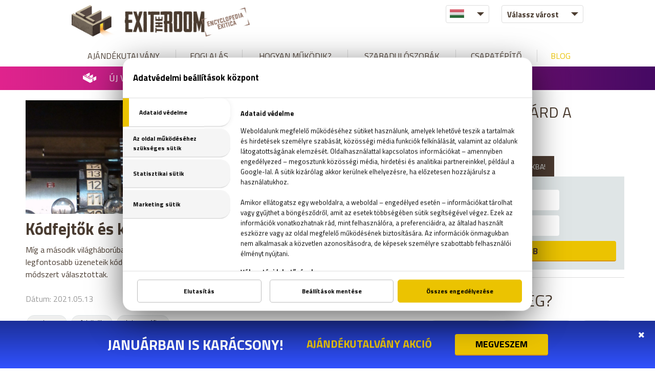

--- FILE ---
content_type: text/html; charset=UTF-8
request_url: https://www.exittheroom.hu/blog/tag/kriptografia
body_size: 7646
content:
<!DOCTYPE html>
<html lang="hu" data-exitpopup="1">
<head>
<title>Szabadulószoba blog - Exit The Room</title>
<meta charset="UTF-8" />
<meta name="title" content="Szabadulószoba blog - Exit The Room" />
<meta name="description" content="Szabadulószoba blog. Ismerd a szabadulószobák világát és az ország legjobb szabadulószobáit, kijutós játékait. A kaland itt kezdődik!" />
<meta name="copyright" content="" />
<meta name="robots" content="index,follow" />
<meta name="viewport" content="width=device-width, initial-scale=1.0" />
<meta name="DC.coverage" content="" />
<meta name="DC.description" content="Szabadulószoba blog. Ismerd a szabadulószobák világát és az ország legjobb szabadulószobáit, kijutós játékait. A kaland itt kezdődik!" />
<meta name="DC.format" content="text/html" />
<meta name="DC.identifier" content="https://www.exittheroom.hu" />
<meta name="DC.publisher" content="https://www.exittheroom.hu" />
<meta name="DC.title" content="Szabadulószoba blog - Exit The Room" />
<meta name="DC.type" content="Text" />
<meta name="facebook-domain-verification" content="iqtce80ix3tdrg1tarrb1xw0nc0i9r" />
<meta property="og:url" content="https://www.exittheroom.hu/blog/tag/kriptografia" />
<meta property="og:image" content="https://www.exittheroom.hu/images/exit_the_room_facebook.jpg" />
<meta property="og:title" content="Szabadulószoba blog - Exit The Room" />
<meta property="og:site_name" content="Szabadulószoba blog - Exit The Room" />
<meta property="og:description" content="Szabadulószoba blog. Ismerd a szabadulószobák világát és az ország legjobb szabadulószobáit, kijutós játékait. A kaland itt kezdődik!" />
<meta property="article:publisher" content="https://www.facebook.com/ExitTheRoomHU" />
<link rel="alternate" hreflang="hu" href="https://www.exittheroom.hu/blog/tag/kriptografia" />
<link rel="alternate" hreflang="en" href="https://www.exittheroom.hu/blog-en" />
<link rel="alternate" hreflang="x-default" href="https://www.exittheroom.hu" />
<link rel="schema.dcterms" href="http://purl.org/dc/terms/" />
<link rel="icon" href="https://www.exittheroom.hu/images/favicon.ico" type="image/x-icon" />
<link rel="apple-touch-icon" href="https://www.exittheroom.hu/images/apple-touch-icon.png" />
<link href="https://www.exittheroom.hu/css/global.css?v=35671769032678" rel="stylesheet" type="text/css" />

<link href="https://www.exittheroom.hu/css/blog.css?v=1769032678" rel="stylesheet" type="text/css" />
<link href="https://www.exittheroom.hu/libraries/font-awesome-4.6.3/css/font-awesome.min.css" rel="preload" type="text/css" as="style" />
<link href="https://www.exittheroom.hu/libraries/font-awesome-4.6.3/css/font-awesome.min.css" rel="stylesheet" type="text/css" />
<link rel="preconnect" href="https://fonts.googleapis.com" crossorigin />
<link href="https://fonts.googleapis.com/css2?family=Titillium+Web:wght@300;400;700;800;900&display=swap" rel="preload" as="style" />
<link href="https://fonts.googleapis.com/css2?family=Titillium+Web:wght@300;400;700;800;900&display=swap" rel="stylesheet" />
<script src="/libraries/mdCookie/mdCookie.js?v=20240909" data-language="hu"></script>

<script>
window.dataLayer = window.dataLayer || [];
function gtag() { window.dataLayer.push(arguments); }
gtag('consent', 'default', {
  'ad_storage': 'denied',
  'ad_user_data': 'denied',
  'ad_personalization': 'denied',
  'analytics_storage': 'denied'
});
</script>

<!-- Google Tag Manager -->
<script>(function(w,d,s,l,i){w[l]=w[l]||[];w[l].push({'gtm.start':
new Date().getTime(),event:'gtm.js'});var f=d.getElementsByTagName(s)[0],
j=d.createElement(s),dl=l!='dataLayer'?'&l='+l:'';j.async=true;j.src=
'https://www.googletagmanager.com/gtm.js?id='+i+dl;f.parentNode.insertBefore(j,f);
})(window,document,'script','dataLayer','GTM-KHC89W2');
</script>
<!-- End Google Tag Manager -->
<script>


            // Create BP element on the window
            window["bp"] = window["bp"] || function () {
                (window["bp"].q = window["bp"].q || []).push(arguments);
            };
            window["bp"].l = 1 * new Date();
    
            // Insert a script tag on the top of the head to load bp.js
            scriptElement = document.createElement("script");
            firstScript = document.getElementsByTagName("script")[0];
            scriptElement.async = true;
            scriptElement.src = 'https://pixel.barion.com/bp.js';
            firstScript.parentNode.insertBefore(scriptElement, firstScript);
      
            // Send init event
            bp('init', 'addBarionPixelId', 'BP-AJSJeXXkG6-25');
</script>


<script type="text/plain" data-id="c2">
	(function(h,o,t,j,a,r){
 	h.hj=h.hj||function(){(h.hj.q=h.hj.q||[]).push(arguments)};
        h._hjSettings={hjid:439951,hjsv:5};
 	a=o.getElementsByTagName('head')[0];
 	r=o.createElement('script');r.async=1;
 	r.src=t+h._hjSettings.hjid+j+h._hjSettings.hjsv;
 	a.appendChild(r);
 	})(window,document,'//static.hotjar.com/c/hotjar-','.js?sv=');
 	hj('ready', function() {
		var hotjarid = hj.pageVisit.property.get('userId');
		document.getElementsByTagName('body').setAttribute('data', hotjarid);
 	});
</script>


<script src="https://www.exittheroom.hu/jscript/jquery-3.6.0.min.js" defer></script>
<script src="https://www.exittheroom.hu/jscript/functions.js?v=1769032678" defer></script>

<script src="https://www.exittheroom.hu/jscript/parallax.min.js" defer></script>
<script src="https://www.exittheroom.hu/jscript/jquery-ui.min.js" defer></script>
<script src="https://www.exittheroom.hu/libraries/owlcarousel/owl.carousel.min.js" defer></script>


</head>
<body data-page="blog" >





<noscript><iframe src="https://www.googletagmanager.com/ns.html?id=GTM-KHC89W2"
height="0" width="0" style="display:none;visibility:hidden"></iframe></noscript>
<noscript>
	<img height="1" width="1" style="display:none" alt="Barion Pixel" src="https://pixel.barion.com/a.gif?ba_pixel_id='BP-AJSJeXXkG6-25'&ev=contentView&noscript=1">
</noscript>
<header data-id="countdown">

	<div class="container">

	<div class="head-line">

		<div class="mobil-menu-button"></div>

		<div class="logo-blog"></div>
		<div class="filter-box">

			<div class="language-selector">
				<div class="flag flag-hu"></div>
				<div class="language-container">
					<div class="flag flag-en"></div>
				</div>
			</div>
			<div class="city-selector ">
				<div class="city " data-id="">Válassz várost</div>
				<div class="city-container" data-lang="hu">
					<div class="city-header">Magyarország</div>
					<div class="city " data-domain="exittheroom.hu" data-id="1">Budapest</div>
					<div class="city " data-domain="exittheroom.hu" data-id="4">Debrecen</div>
					<div class="city-header">Ausztria</div>
					<div class="city " data-domain="exittheroom.at" data-id="2">Bécs</div>
					<div class="city " data-domain="exittheroom.at" data-id="5">Graz</div>
					<div class="city " data-domain="exittheroom.at" data-id="13">Klagenfurt</div>
					<div class="city " data-domain="exittheroom.at" data-id="10">Linz</div>
					<div class="city " data-domain="exittheroom.at" data-id="11">Salzburg</div>
					<div class="city-header">Németország</div>
					<div class="city " data-domain="exittheroom.de" data-id="3">München</div>
				</div>
			</div>

		</div>

	</div>

	<nav>
		<ul>
			<li><a id="page-voucher" href="https://www.exittheroom.hu/ajandekutalvany" >Ajándékutalvány</a><span></span></li><li><a id="page-booking" href="https://www.exittheroom.hu/foglalas" >Foglalás</a><span></span></li><li><a href="https://www.exittheroom.hu/hogyan-mukodik" >Hogyan működik?</a><span></span></li><li><a href="https://www.exittheroom.hu/szabaduloszobak" id="page-games" >Szabadulószobák</a><span></span></li><li><a href="https://www.exittheroom.hu/csapatepites" >Csapatépítő</a><span></span></li><li><a href="https://www.exittheroom.hu/blog" class="active-menu" >Blog</a></li><li class="mobil-extra-menu"><a href="https://www.exittheroom.hu/gyik" >GYIK</a></li><li class="mobil-extra-menu"><a href="https://www.exittheroom.hu/kapcsolat" >Kapcsolat</a></li>		</ul>
	</nav>

	</div>
	
</header>
<main>




<div class="faq_button faq_button2">ÁLLÁS LEHETŐSÉG!
	<div class="contents">
		<img src="/images/help_popup/FAQ_popup_image_v02.png" alt="Popup" />
		<div>Megnézem</div>
		<a href="https://www.exittheroom.hu/allas" class="button">Katt ide</a>
	</div>
</div>


<div class="headline">
	<a href="https://www.exittheroom.hu/vr">
	<div class="container">
		<div class="marquee-container">
			<div><span></span>Új VR szabadulószobák érkeztek</div>
		</div>
	</div></a>
</div>









<section id="blog">

	<div class="post-container">


	<div class="post">
		<div class="post-image">
			<a href="https://www.exittheroom.hu/blog/kodfejtok-es-kodbeszelok"><img src="https://www.exittheroom.hu/images/blog/1010.jpg" alt="Kódfejtők és kódbeszélők" /></a>

			<div class="post-title pt-pos"><a href="https://www.exittheroom.hu/blog/kodfejtok-es-kodbeszelok">Kódfejtők és kódbeszélők</a></div>

		</div>

		<div class="post-lead">Míg a második világháborúban a németek a legendás Enigmára bízták legfontosabb üzeneteik kódolását, addig az amerikaiak egy sokkal egyszerűbb módszert választottak.</div>
		<div class="post-created">Dátum: 2021.05.13</div>
		<div class="post-tags">
					<a href="https://www.exittheroom.hu/blog/tag/enigma" class="tag">enigma</a>
					<a href="https://www.exittheroom.hu/blog/tag/fejrorok" class="tag">fejrörők</a>
					<a href="https://www.exittheroom.hu/blog/tag/kriptografia" class="tag">kriptográfia</a>
				</div>
	</div>



	<div class="pagination">
	﻿	</div>
	
	

	</div>
	<div class="blog-contents">

		<div class="blog-contents-title">Szabadulj ki, zárd a szívedbe!</div>

		<div class="blog-box booking-box">
			<div class="booking-button booking-button-active" data-id="1">FOGLALJ MOST!</div>
			<div class="booking-button" data-id="2">ADD AJÁNDÉKBA!</div>
			<div class="head blog-head">
				<div class="blog-head-box head-box booking-choose-city">
					<input type="text" class="blog-input" id="booking-choose-city" data-id="" value="Válassz várost" readonly />
					<div class="booking-city-container">
<div class="city" data-id="1">Budapest</div>
<div class="city" data-id="4">Debrecen</div>
					</div>
				</div>
				<div class="blog-head-box head-box booking-choose-date">
					<input type="text" id="booking-choose-date" placeholder="Válassz időpontot" readonly />
				</div>
				<button class="head-button blog-head-button">TOVÁBB</button>
			</div>
		</div>

		<div class="blogcontent-title">MI ÉRDEKEL MÉG?</div>

		<div class="tagcloud-box">
		<a href="https://www.exittheroom.hu/blog/tag/szabaduloszoba" class="tag">szabadulószoba</a>
<a href="https://www.exittheroom.hu/blog/tag/szabaduloszoba-vb" class="tag">szabadulószoba vb</a>
<a href="https://www.exittheroom.hu/blog/tag/logika" class="tag">logika</a>
<a href="https://www.exittheroom.hu/blog/tag/kreativitas" class="tag">kreativitás</a>
<a href="https://www.exittheroom.hu/blog/tag/rubik-erno" class="tag">Rubik Ernő</a>
<a href="https://www.exittheroom.hu/blog/tag/csapatepito" class="tag">csapatépítő</a>
<a href="https://www.exittheroom.hu/blog/tag/team-building" class="tag">team building</a>
<a href="https://www.exittheroom.hu/blog/tag/felelem" class="tag">félelem</a>
<a href="https://www.exittheroom.hu/blog/tag/kijutos-jatek" class="tag">kijutós játék</a>
<a href="https://www.exittheroom.hu/blog/tag/erzelem" class="tag">érzelem</a>
<a href="https://www.exittheroom.hu/blog/tag/szabaduloszoba-vilagbajnoksag" class="tag">szabadulószoba világbajnokság</a>
<a href="https://www.exittheroom.hu/blog/tag/legjobb-szabaduloszoba" class="tag">legjobb szabadulószoba</a>
<a href="https://www.exittheroom.hu/blog/tag/szabadulos-jatek" class="tag">szabadulós játék</a>
<a href="https://www.exittheroom.hu/blog/tag/kings-quest" class="tag">Kings Quest</a>
<a href="https://www.exittheroom.hu/blog/tag/mystery-house" class="tag">Mystery House</a>
<a href="https://www.exittheroom.hu/blog/tag/fejtoro" class="tag">fejtörő</a>
<a href="https://www.exittheroom.hu/blog/tag/tronok-harca-szabaduloszoba" class="tag">Trónok Harca Szabadulószoba</a>
<a href="https://www.exittheroom.hu/blog/tag/logikai-jatek" class="tag">logikai játék</a>
<a href="https://www.exittheroom.hu/blog/tag/vr" class="tag">VR</a>
<a href="https://www.exittheroom.hu/blog/tag/virtualis-valosag" class="tag">virtuális valóság</a>
<a href="https://www.exittheroom.hu/blog/tag/vr-szabaduloszoba" class="tag">VR szabadulószoba</a>
<a href="https://www.exittheroom.hu/blog/tag/szemelyisegtipusok" class="tag">személyiségtípusok</a>
<a href="https://www.exittheroom.hu/blog/tag/flow" class="tag">flow</a>
<a href="https://www.exittheroom.hu/blog/tag/flow-elmeny" class="tag">flow élmény</a>
<a href="https://www.exittheroom.hu/blog/tag/klausztrofobia" class="tag">klausztrofóbia</a>
<a href="https://www.exittheroom.hu/blog/tag/szabaduloszoba-statisztika" class="tag">szabadulószoba statisztika</a>
<a href="https://www.exittheroom.hu/blog/tag/idobeosztas" class="tag">időbeosztás</a>
<a href="https://www.exittheroom.hu/blog/tag/szabaduloszoba-infografika" class="tag">szabadulószoba infografika</a>
<a href="https://www.exittheroom.hu/blog/tag/szokes" class="tag">szökés</a>
<a href="https://www.exittheroom.hu/blog/tag/borton" class="tag">börtön</a>
<a href="https://www.exittheroom.hu/blog/tag/csapatmunka" class="tag">csapatmunka</a>
<a href="https://www.exittheroom.hu/blog/tag/csoportfejlodes" class="tag">csoportfejlődés</a>
<a href="https://www.exittheroom.hu/blog/tag/agytorna" class="tag">agytorna</a>
<a href="https://www.exittheroom.hu/blog/tag/halloween" class="tag">Halloween</a>
<a href="https://www.exittheroom.hu/blog/tag/zombi-szabaduloszoba" class="tag">Zombi szabadulószoba</a>
<a href="https://www.exittheroom.hu/blog/tag/toklampas" class="tag">töklámpás</a>
<a href="https://www.exittheroom.hu/blog/tag/boldogsag" class="tag">boldogság</a>
<a href="https://www.exittheroom.hu/blog/tag/csikszetmihalyi-mihaly" class="tag">Csíkszetmihályi Mihály</a>
<a href="https://www.exittheroom.hu/blog/tag/elmenyajandek" class="tag">élményajándék</a>
<a href="https://www.exittheroom.hu/blog/tag/szabaduloszoba-elmenyajandek" class="tag">szabadulószoba élményajándék</a>
<a href="https://www.exittheroom.hu/blog/tag/szabaduloszoba-film" class="tag">szabadulószoba film</a>
<a href="https://www.exittheroom.hu/blog/tag/karacsonyi-ajandek" class="tag">karácsonyi ajándék</a>
<a href="https://www.exittheroom.hu/blog/tag/csapat" class="tag">csapat</a>
<a href="https://www.exittheroom.hu/blog/tag/szabaduloszoba-tarsasjatek" class="tag">szabadulószoba társasjáték</a>
<a href="https://www.exittheroom.hu/blog/tag/csapatepito-szabaduloszoba" class="tag">csapatépítő szabadulószoba</a>
<a href="https://www.exittheroom.hu/blog/tag/szabaduloszoba-debrecen" class="tag">szabadulószoba Debrecen</a>
<a href="https://www.exittheroom.hu/blog/tag/kijutos-jatek-debrecen" class="tag">kijutós játék Debrecen</a>
<a href="https://www.exittheroom.hu/blog/tag/szabadulos-jatek-debrecen" class="tag">Szabadulós játék Debrecen</a>
<a href="https://www.exittheroom.hu/blog/tag/gyakori-kerdesek" class="tag">gyakori kérdések</a>
<a href="https://www.exittheroom.hu/blog/tag/ajandekutalvany" class="tag">ajándékutalvány</a>
<a href="https://www.exittheroom.hu/blog/tag/valentin-nap" class="tag">Valentin nap</a>
<a href="https://www.exittheroom.hu/blog/tag/bomba-szabaduloszoba" class="tag">bomba szabadulószoba</a>
<a href="https://www.exittheroom.hu/blog/tag/kubai-raketavalsag" class="tag">kubai rakétaválság</a>
<a href="https://www.exittheroom.hu/blog/tag/szabaduloszoba-tipp" class="tag">szabadulószoba tipp</a>
<a href="https://www.exittheroom.hu/blog/tag/kijutos-jatek-tipp" class="tag">kijutós játék tipp</a>
<a href="https://www.exittheroom.hu/blog/tag/husvet" class="tag">húsvét</a>
<a href="https://www.exittheroom.hu/blog/tag/husveti-jatek" class="tag">húsvéti játék</a>
<a href="https://www.exittheroom.hu/blog/tag/vr-jatek" class="tag">VR játék</a>
<a href="https://www.exittheroom.hu/blog/tag/ar-jatek" class="tag">AR játék</a>
<a href="https://www.exittheroom.hu/blog/tag/parapark" class="tag">Parapark</a>
<a href="https://www.exittheroom.hu/blog/tag/pokemon-go" class="tag">Pokemon Go</a>
<a href="https://www.exittheroom.hu/blog/tag/szabaduloszoba-2-fo" class="tag">szabadulószoba 2 fő</a>
<a href="https://www.exittheroom.hu/blog/tag/szabaduloszoba-paroknak" class="tag">szabadulószoba pároknak</a>
<a href="https://www.exittheroom.hu/blog/tag/szabaduloszoba-teljes-film" class="tag">Szabadulószoba teljes film</a>
<a href="https://www.exittheroom.hu/blog/tag/fejtorok" class="tag">fejtörők</a>
<a href="https://www.exittheroom.hu/blog/tag/talalos-kerdesek" class="tag">találós kérdések</a>
<a href="https://www.exittheroom.hu/blog/tag/rubik-kocka" class="tag">Rubik kocka</a>
<a href="https://www.exittheroom.hu/blog/tag/rubik-kocka-vilagbajnoksag" class="tag">Rubik kocka világbajnokság</a>
<a href="https://www.exittheroom.hu/blog/tag/szabaduloszoba-trukk" class="tag">szabadulószoba trükk</a>
<a href="https://www.exittheroom.hu/blog/tag/kijutos-jetek" class="tag">kijutós jéték</a>
<a href="https://www.exittheroom.hu/blog/tag/ockham-borotvaja" class="tag">Ockham borotvája</a>
<a href="https://www.exittheroom.hu/blog/tag/online-szabadulos-jatekok" class="tag">online szabadulós játékok</a>
<a href="https://www.exittheroom.hu/blog/tag/online-kijutos-jatekok" class="tag">online kijutós játékok</a>
<a href="https://www.exittheroom.hu/blog/tag/kijutos-jatekok" class="tag">kijutós játékok</a>
<a href="https://www.exittheroom.hu/blog/tag/szabadulos-jatekok" class="tag">szabadulós játékok</a>
<a href="https://www.exittheroom.hu/blog/tag/logikai-jatekok" class="tag">logikai játékok</a>
<a href="https://www.exittheroom.hu/blog/tag/aknakereso" class="tag">aknakereső</a>
<a href="https://www.exittheroom.hu/blog/tag/passziansz" class="tag">passziánsz</a>
<a href="https://www.exittheroom.hu/blog/tag/torpedo" class="tag">torpedó</a>
<a href="https://www.exittheroom.hu/blog/tag/amoba" class="tag">amőba</a>
<a href="https://www.exittheroom.hu/blog/tag/otodolo" class="tag">ötödölő</a>
<a href="https://www.exittheroom.hu/blog/tag/problemamegoldas" class="tag">problémamegoldás</a>
<a href="https://www.exittheroom.hu/blog/tag/idezetek" class="tag">idézetek</a>
<a href="https://www.exittheroom.hu/blog/tag/flow-elmelet" class="tag">flow elmélet</a>
<a href="https://www.exittheroom.hu/blog/tag/horror" class="tag">horror</a>
<a href="https://www.exittheroom.hu/blog/tag/szabaduloszoba-gyerekeknek" class="tag">szabadulószoba gyerekeknek</a>
<a href="https://www.exittheroom.hu/blog/tag/betoro" class="tag">betörő</a>
<a href="https://www.exittheroom.hu/blog/tag/iskolai-szabaduloszoba" class="tag">iskolai szabadulószoba</a>
<a href="https://www.exittheroom.hu/blog/tag/talalos-kerdes" class="tag">találós kérdés</a>
<a href="https://www.exittheroom.hu/blog/tag/csapda" class="tag">csapda</a>
<a href="https://www.exittheroom.hu/blog/tag/labirintus" class="tag">labirintus</a>
<a href="https://www.exittheroom.hu/blog/tag/sissi-szabaduloszoba" class="tag">Sissi szabadulószoba</a>
<a href="https://www.exittheroom.hu/blog/tag/out-of-the-box" class="tag">out of the box</a>
<a href="https://www.exittheroom.hu/blog/tag/csapatepites" class="tag">csapatépítés</a>
<a href="https://www.exittheroom.hu/blog/tag/kocsmakviz" class="tag">kocsmakvíz</a>
<a href="https://www.exittheroom.hu/blog/tag/csikszentmihalyi-mihaly" class="tag">Csíkszentmihályi Mihály</a>
<a href="https://www.exittheroom.hu/blog/tag/szabaduloszoba-ajandekutalvany" class="tag">szabadulószoba ajándékutalvány</a>
<a href="https://www.exittheroom.hu/blog/tag/szabaduloszoba-kupon" class="tag">szabadulószoba kupon</a>
<a href="https://www.exittheroom.hu/blog/tag/szabaduloszoba-tuz" class="tag">szabadulószoba tűz</a>
<a href="https://www.exittheroom.hu/blog/tag/schindler-listaja-szabaduloszoba" class="tag">Schindler listája szabadulószoba</a>
<a href="https://www.exittheroom.hu/blog/tag/harry-potter-szabaduloszoba" class="tag">Harry Potter szabadulószoba</a>
<a href="https://www.exittheroom.hu/blog/tag/online-szabaduloszoba" class="tag">online szabadulószoba</a>
<a href="https://www.exittheroom.hu/blog/tag/tarsasjatekok" class="tag">társasjátékok</a>
<a href="https://www.exittheroom.hu/blog/tag/vegjatek-szabaduloszoba" class="tag">Végjáték szabadulószoba</a>
<a href="https://www.exittheroom.hu/blog/tag/endgame-szabaduloszoba" class="tag">Endgame szabadulószoba</a>
<a href="https://www.exittheroom.hu/blog/tag/bosszuallok-szabaduloszoba" class="tag">Bosszúállók szabadulószoba</a>
<a href="https://www.exittheroom.hu/blog/tag/avengers-szabaduloszoba" class="tag">Avengers szabadulószoba</a>
<a href="https://www.exittheroom.hu/blog/tag/puzzle" class="tag">Puzzle</a>
<a href="https://www.exittheroom.hu/blog/tag/kijutos-jarek" class="tag">kijutós járék</a>
<a href="https://www.exittheroom.hu/blog/tag/szabaduloszoba-valasztas" class="tag">szabadulószoba választás</a>
<a href="https://www.exittheroom.hu/blog/tag/szabaduloszoba-franchise" class="tag">szabadulószoba franchise</a>
<a href="https://www.exittheroom.hu/blog/tag/escape-jatekok" class="tag">escape játékok</a>
<a href="https://www.exittheroom.hu/blog/tag/vegtelen-utveszto" class="tag">Végtelen útvesztő</a>
<a href="https://www.exittheroom.hu/blog/tag/horror-szabaduloszoba" class="tag">horror szabadulószoba</a>
<a href="https://www.exittheroom.hu/blog/tag/mckamey-manor" class="tag">McKamey Manor</a>
<a href="https://www.exittheroom.hu/blog/tag/tarsasjatek" class="tag">társasjáték</a>
<a href="https://www.exittheroom.hu/blog/tag/klimavaltozas" class="tag">klímaváltozás</a>
<a href="https://www.exittheroom.hu/blog/tag/kreativ-jatek" class="tag">kreatív játék</a>
<a href="https://www.exittheroom.hu/blog/tag/koronavirus" class="tag">koronavírus</a>
<a href="https://www.exittheroom.hu/blog/tag/szabaduloszoba-bezaras" class="tag">szabadulószoba bezárás</a>
<a href="https://www.exittheroom.hu/blog/tag/elso-szabaduloszoba" class="tag">első szabadulószoba</a>
<a href="https://www.exittheroom.hu/blog/tag/remote-escape-room" class="tag">remote escape room</a>
<a href="https://www.exittheroom.hu/blog/tag/digitalis-szabaduloszoba" class="tag">digitális szabadulószoba</a>
<a href="https://www.exittheroom.hu/blog/tag/online-kijutos-jatek" class="tag">online kijutós játék</a>
<a href="https://www.exittheroom.hu/blog/tag/randi" class="tag">randi</a>
<a href="https://www.exittheroom.hu/blog/tag/jatek-gyerekeknek" class="tag">játék gyerekeknek</a>
<a href="https://www.exittheroom.hu/blog/tag/szabaduloszoba-akcio" class="tag">szabadulószoba akció</a>
<a href="https://www.exittheroom.hu/blog/tag/szabaduloszobak" class="tag">szabadulószobák</a>
<a href="https://www.exittheroom.hu/blog/tag/kreativ-turizmus" class="tag">kreatív turizmus</a>
<a href="https://www.exittheroom.hu/blog/tag/gamifikacio" class="tag">gamifikáció</a>
<a href="https://www.exittheroom.hu/blog/tag/ismerkedos-jatekok" class="tag">ismerkedős játékok</a>
<a href="https://www.exittheroom.hu/blog/tag/kooperativ-jatekok" class="tag">kooperatív játékok</a>
<a href="https://www.exittheroom.hu/blog/tag/szabadulosdzobak" class="tag">szabadulósdzobák</a>
<a href="https://www.exittheroom.hu/blog/tag/onlline-szabaduloszoba" class="tag">onlline szabadulószoba</a>
<a href="https://www.exittheroom.hu/blog/tag/nyomozos-jatek" class="tag">nyomozós játék</a>
<a href="https://www.exittheroom.hu/blog/tag/logikai-fejtorok" class="tag">logikai fejtörők</a>
<a href="https://www.exittheroom.hu/blog/tag/kovessbe" class="tag">kövessbe</a>
<a href="https://www.exittheroom.hu/blog/tag/rejtveny" class="tag">rejtvény</a>
<a href="https://www.exittheroom.hu/blog/tag/keresztrejtveny" class="tag">keresztrejtvény</a>
<a href="https://www.exittheroom.hu/blog/tag/kreativitas-teszt" class="tag">kreativitás teszt</a>
<a href="https://www.exittheroom.hu/blog/tag/intelligencia" class="tag">intelligencia</a>
<a href="https://www.exittheroom.hu/blog/tag/online-csapatepito" class="tag">online csapatépítő</a>
<a href="https://www.exittheroom.hu/blog/tag/csapategyseg" class="tag">csapategység</a>
<a href="https://www.exittheroom.hu/blog/tag/matrix-szabaduloszoba" class="tag">Mátrix szabadulószoba</a>
<a href="https://www.exittheroom.hu/blog/tag/home-office" class="tag">home office</a>
<a href="https://www.exittheroom.hu/blog/tag/virtualis-szabaduloszoba" class="tag">virtuális szabadulószoba</a>
<a href="https://www.exittheroom.hu/blog/tag/ingyenes-szabaduloszoba" class="tag">ingyenes szabadulószoba</a>
<a href="https://www.exittheroom.hu/blog/tag/szabaduloszoba-nyitas" class="tag">szabadulószoba nyitás</a>
<a href="https://www.exittheroom.hu/blog/tag/enigma" class="tag">enigma</a>
<a href="https://www.exittheroom.hu/blog/tag/fejrorok" class="tag">fejrörők</a>
<a href="https://www.exittheroom.hu/blog/tag/kriptografia" class="tag">kriptográfia</a>
<a href="https://www.exittheroom.hu/blog/tag/gyemantrablas-szabaduloszoba" class="tag">gyémántrablás szabadulószoba</a>
<a href="https://www.exittheroom.hu/blog/tag/legenybucsu" class="tag">legénybúcsú</a>
<a href="https://www.exittheroom.hu/blog/tag/tuzijatek" class="tag">tűzijáték</a>
<a href="https://www.exittheroom.hu/blog/tag/iskolakezdes" class="tag">iskolakezdés</a>
<a href="https://www.exittheroom.hu/blog/tag/szabadulas" class="tag">szabadulás</a>
<a href="https://www.exittheroom.hu/blog/tag/houdini" class="tag">Houdini</a>
<a href="https://www.exittheroom.hu/blog/tag/szamuraj" class="tag">szamuráj</a>
<a href="https://www.exittheroom.hu/blog/tag/japan" class="tag">japán</a>
<a href="https://www.exittheroom.hu/blog/tag/japan-szabaduloszoba" class="tag">Japán szabadulószoba</a>
<a href="https://www.exittheroom.hu/blog/tag/fluid-intelligencia" class="tag">fluid intelligencia</a>
<a href="https://www.exittheroom.hu/blog/tag/kristalyos-intelligencia" class="tag">kristályos intelligencia</a>
<a href="https://www.exittheroom.hu/blog/tag/atveres" class="tag">átverés</a>
<a href="https://www.exittheroom.hu/blog/tag/szabaduloszoba-2-fore" class="tag">szabadulószoba 2 főre</a>
<a href="https://www.exittheroom.hu/blog/tag/aztek-szabaduloszoba" class="tag">Azték szabadulószoba</a>
<a href="https://www.exittheroom.hu/blog/tag/el-dorado" class="tag">El Dorado</a>
<a href="https://www.exittheroom.hu/blog/tag/jatek" class="tag">játék</a>
<a href="https://www.exittheroom.hu/blog/tag/anyak-napja" class="tag">anyák napja</a>
<a href="https://www.exittheroom.hu/blog/tag/ordoglakat" class="tag">ördöglakat</a>
<a href="https://www.exittheroom.hu/blog/tag/gyereknap" class="tag">gyereknap</a>
<a href="https://www.exittheroom.hu/blog/tag/kirakos-jatek" class="tag">kirakós játék</a>
<a href="https://www.exittheroom.hu/blog/tag/szabaduloszoba-budapest" class="tag">szabadulószoba Budapest</a>
<a href="https://www.exittheroom.hu/blog/tag/einstein" class="tag">Einstein</a>
<a href="https://www.exittheroom.hu/blog/tag/lanybucsu" class="tag">lánybúcsú</a>
<a href="https://www.exittheroom.hu/blog/tag/emberkereskedelem" class="tag">emberkereskedelem</a>
<a href="https://www.exittheroom.hu/blog/tag/sodoku" class="tag">sodoku</a>
<a href="https://www.exittheroom.hu/blog/tag/elmenyfestes" class="tag">élményfestés</a>
<a href="https://www.exittheroom.hu/blog/tag/mikulas" class="tag">mikulás</a>
<a href="https://www.exittheroom.hu/blog/tag/mikulas-csoki" class="tag">mikulás csoki</a>
<a href="https://www.exittheroom.hu/blog/tag/szabaduloszoba-jatek" class="tag">szabadulószoba játék</a>
<a href="https://www.exittheroom.hu/blog/tag/elmeny-ajandekba" class="tag">élmény ajándékba</a>
<a href="https://www.exittheroom.hu/blog/tag/paros-festes" class="tag">páros festés</a>
<a href="https://www.exittheroom.hu/blog/tag/aktiv-kikapcsolodas" class="tag">aktív kikapcsolódás</a>
<a href="https://www.exittheroom.hu/blog/tag/kooperativ-tarsasjatek" class="tag">kooperatív társasjáték</a>
<a href="https://www.exittheroom.hu/blog/tag/uj-szabaduloszoba" class="tag">új szabadulószoba</a>
<a href="https://www.exittheroom.hu/blog/tag/mumia-szabaduloszoba" class="tag">múmia szabadulószoba</a>
<a href="https://www.exittheroom.hu/blog/tag/dzsungel-szabaduloszoba" class="tag">dzsungel szabadulószoba</a>
<a href="https://www.exittheroom.hu/blog/tag/nonap" class="tag">nőnap</a>
<a href="https://www.exittheroom.hu/blog/tag/emenyajandek" class="tag">éményajándék</a>
<a href="https://www.exittheroom.hu/blog/tag/lapozgatos-konyv" class="tag">lapozgatós könyv</a>
<a href="https://www.exittheroom.hu/blog/tag/szerepjatek" class="tag">szerepjáték</a>
<a href="https://www.exittheroom.hu/blog/tag/piramis" class="tag">piramis</a>
<a href="https://www.exittheroom.hu/blog/tag/mumia" class="tag">múmia</a>
<a href="https://www.exittheroom.hu/blog/tag/budapesti-szabaduloszoba" class="tag">budapesti szabadulószoba</a>
<a href="https://www.exittheroom.hu/blog/tag/belbin-teszt" class="tag">Belbin-teszt</a>
<a href="https://www.exittheroom.hu/blog/tag/gyurkovics-attila" class="tag">Gyurkovics Attila</a>
<a href="https://www.exittheroom.hu/blog/tag/elmenyajandek-paroknak" class="tag">élményajándék pároknak</a>
<a href="https://www.exittheroom.hu/blog/tag/fow-elmeny" class="tag">fow élmény</a>
<a href="https://www.exittheroom.hu/blog/tag/iq-jelentese" class="tag">IQ jelentése</a>
<a href="https://www.exittheroom.hu/blog/tag/oktatas" class="tag">oktatás</a>
<a href="https://www.exittheroom.hu/blog/tag/kreativ-gondolkodas" class="tag">kreatív gondolkodás</a>
<a href="https://www.exittheroom.hu/blog/tag/lateralis-gondolkodas" class="tag">laterális gondolkodás</a>
<a href="https://www.exittheroom.hu/blog/tag/out-of-the-box-gondolkodas" class="tag">out of the box gondolkodás</a>
<a href="https://www.exittheroom.hu/blog/tag/kvizest" class="tag">kvízest</a>
<a href="https://www.exittheroom.hu/blog/tag/logikai-gondolkodas" class="tag">logikai gondolkodás</a>
<a href="https://www.exittheroom.hu/blog/tag/analitikus-gondolkodas" class="tag">analitikus gondolkodás</a>
<a href="https://www.exittheroom.hu/blog/tag/karacsony" class="tag">karácsony</a>
<a href="https://www.exittheroom.hu/blog/tag/elmeny-ajandek" class="tag">élmény ajándék</a>
<a href="https://www.exittheroom.hu/blog/tag/budapest-teli-program" class="tag">Budapest téli program</a>
<a href="https://www.exittheroom.hu/blog/tag/budapest" class="tag">Budapest</a>
<a href="https://www.exittheroom.hu/blog/tag/uj-ev" class="tag">új év</a>
<a href="https://www.exittheroom.hu/blog/tag/ujevi-fogadalom" class="tag">újévi fogadalom</a>
<a href="https://www.exittheroom.hu/blog/tag/gyerekjatek" class="tag">gyerekjáték</a>
<a href="https://www.exittheroom.hu/blog/tag/sudoku" class="tag">sudoku</a>
<a href="https://www.exittheroom.hu/blog/tag/kaland" class="tag">kaland</a>
<a href="https://www.exittheroom.hu/blog/tag/kockazat" class="tag">kockázat</a>
<a href="https://www.exittheroom.hu/blog/tag/memoria" class="tag">memória</a>
<a href="https://www.exittheroom.hu/blog/tag/stressz" class="tag">stressz</a>
<a href="https://www.exittheroom.hu/blog/tag/buvos-kocka" class="tag">bűvös kocka</a>
<a href="https://www.exittheroom.hu/blog/tag/kreativ-szokasok" class="tag">kreatív szokások</a>
<a href="https://www.exittheroom.hu/blog/tag/sakk" class="tag">sakk</a>
<a href="https://www.exittheroom.hu/blog/tag/majong" class="tag">majong</a>
<a href="https://www.exittheroom.hu/blog/tag/halooween" class="tag">Halooween</a>
<a href="https://www.exittheroom.hu/blog/tag/szamfesto" class="tag">számfestő</a>
<a href="https://www.exittheroom.hu/blog/tag/aknakereso-online" class="tag">aknakereső online</a>
<a href="https://www.exittheroom.hu/blog/tag/pszichologia" class="tag">pszichológia</a>
<a href="https://www.exittheroom.hu/blog/tag/onismeret" class="tag">önismeret</a>
<a href="https://www.exittheroom.hu/blog/tag/debrecen" class="tag">Debrecen</a>
<a href="https://www.exittheroom.hu/blog/tag/paros-szabaduloszoba" class="tag">páros szabadulószoba</a>
<a href="https://www.exittheroom.hu/blog/tag/elmenyajandek-ferfiaknak" class="tag">élményajándék férfiaknak</a>
<a href="https://www.exittheroom.hu/blog/tag/ceges-csapatepites" class="tag">céges csapatépítés</a>
<a href="https://www.exittheroom.hu/blog/tag/neverland" class="tag">Neverland</a>
<a href="https://www.exittheroom.hu/blog/tag/seholorszag" class="tag">Seholország</a>
<a href="https://www.exittheroom.hu/blog/tag/pan-peter" class="tag">Pán Péter</a>
<a href="https://www.exittheroom.hu/blog/tag/gizai-piramisok" class="tag">Gízai piramisok</a>
<a href="https://www.exittheroom.hu/blog/tag/piramisok" class="tag">piramisok</a>
<a href="https://www.exittheroom.hu/blog/tag/egyiptom" class="tag">Egyiptom</a>
<a href="https://www.exittheroom.hu/blog/tag/logikai-jkatekok" class="tag">logikai jkátékok</a>
<a href="https://www.exittheroom.hu/blog/tag/hoseg" class="tag">hőség</a>
<a href="https://www.exittheroom.hu/blog/tag/forrosag" class="tag">forróság</a>
<a href="https://www.exittheroom.hu/blog/tag/taesasjatek" class="tag">táesasjáték</a>
<a href="https://www.exittheroom.hu/blog/tag/kooperativ-jatek" class="tag">kooperatív játék</a>
<a href="https://www.exittheroom.hu/blog/tag/szabaduloszoba-kezdoknek" class="tag">szabadulószoba kezdőknek</a>
<a href="https://www.exittheroom.hu/blog/tag/csapatepito-jatekok" class="tag">csapatépítő játékok</a>
<a href="https://www.exittheroom.hu/blog/tag/koncentracio" class="tag">koncentráció</a>
<a href="https://www.exittheroom.hu/blog/tag/szabaduloszoba-jatekosok" class="tag">szabadulószoba-játékosok</a>
<a href="https://www.exittheroom.hu/blog/tag/priorizalas" class="tag">priorizálás</a>
<a href="https://www.exittheroom.hu/blog/tag/panik" class="tag">pánik</a>
<a href="https://www.exittheroom.hu/blog/tag/csatatepito" class="tag">csatatépítő</a>
<a href="https://www.exittheroom.hu/blog/tag/csoportszerepek" class="tag">csoportszerepek</a>
<a href="https://www.exittheroom.hu/blog/tag/vezeto" class="tag">vezető</a>
<a href="https://www.exittheroom.hu/blog/tag/idogazdalkodas" class="tag">időgazdálkodás</a>
</div>







	</div>

	<div class="clearfix"></div>



</section>




	<div class="popup ny">
		<div class="title">Januárban is karácsony!</div>
		<div class="content"><b class="large">AJÁNDÉKUTALVÁNY AKCIÓ</b></div>
		<a class="button btn10" href="/ajandekutalvany">Megveszem</a>
		<div class="close"></div>
	</div>
</main>
<footer>
	<div class="container">

		<div class="footer-box">
			<div class="footer-title">MENÜ</div>
			<a href="https://www.exittheroom.hu">Főoldal</a>
			<a href="https://www.exittheroom.hu/ajandekutalvany">Ajándékutalvány</a>
			<a href="https://www.exittheroom.hu/foglalas">Foglalás</a>
			<a href="https://www.exittheroom.hu/hogyan-mukodik">Hogyan működik?</a>
			<a href="https://www.exittheroom.hu/szabaduloszobak">Szabadulószobák</a>
			<a href="https://www.exittheroom.hu/csapatepites">Csapatépítő</a>
			<a href="https://www.exittheroom.hu/blog">Blog</a>
			<div class="footer-socials">
				<a href="https://www.facebook.com/ExitTheRoomHU" class="footer-social fc-facebook"></a>				<a href="https://www.youtube.com/user/exittheroomcom" class="footer-social fc-youtube"></a>				<a href="https://www.tripadvisor.de/Attraction_Review-g274887-d8876008-Reviews-Exit_the_Room-Budapest_Central_Hungary.html" class="footer-social fc-tripadvisor"></a>											</div>
		</div>
		<div class="footer-box">
			<div class="footer-title">FONTOS</div>
			<a href="https://www.exittheroom.hu/kapcsolat" class="contact">Kapcsolat</a>
			<a href="https://www.exittheroom.hu/aszf">Általános szerződési feltételek</a>
			<a href="https://www.exittheroom.hu/adatvedelmi-nyilatkozat">Adatvédelmi nyilatkozat</a>
			<a href="https://www.exittheroom.hu/rolunk">Rólunk</a>
			<a href="https://www.exittheroom.hu/gyik">GYIK</a>
			<a href="https://www.exittheroom.hu/franchise">Franchise</a>
			<a href="https://www.exittheroom.hu/allas">Állás</a>
			<a href="https://www.exittheroom.hu/impresszum">Impresszum</a>
			<a href="https://www.exittheroom.com/online-escape-rooms" target="_blank">Online Escape Rooms</a>
			<a class="mdCookieSettings" href="" title="">Süti beállítások</a>
		</div>

		<div class="footer-box">
			<div class="footer-title">HELYSZÍNEK</div>

			<div class="footer-country">Magyarország</div>

			<a href="https://www.exittheroom.hu/szabaduloszoba-budapest" class="footer-city" data-domain="exittheroom.hu" data-id="1">Escape Rooms Budapest</a>
			
			<a href="https://www.exittheroom.hu/szabaduloszoba-debrecen" class="footer-city" data-domain="exittheroom.hu" data-id="4">Escape Rooms Debrecen</a>
			<a href="https://www.exittheroom.hu/szabaduloszoba-nagykanizsa" class="footer-city">Escape Rooms Nagykanizsa</a><div class="footer-country">Ausztria</div>

			<a href="https://www.exittheroom.at/escape-room-wien" class="footer-city" data-domain="exittheroom.at" data-id="2">Escape Rooms Bécs</a>
			
			<a href="https://www.exittheroom.at/escape-room-graz" class="footer-city" data-domain="exittheroom.at" data-id="5">Escape Rooms Graz</a>
			
			<a href="https://www.exittheroom.at/escape-room-klagenfurt" class="footer-city" data-domain="exittheroom.at" data-id="13">Escape Rooms Klagenfurt</a>
			
			<a href="https://www.exittheroom.at/escape-room-linz" class="footer-city" data-domain="exittheroom.at" data-id="10">Escape Rooms Linz</a>
			
			<a href="https://www.exittheroom.at/escape-room-salzburg" class="footer-city" data-domain="exittheroom.at" data-id="11">Escape Rooms Salzburg</a>
			<a href="https://www.exittheroom.at/escape-room-wels" class="footer-city">Escape Rooms Wels</a>		</div>
		<div class="footer-box">
			<div class="footer-title">HELYSZÍNEK</div>
<div class="footer-country">Németország</div>

			<a href="https://www.exittheroom.de/escape-room-muenchen" class="footer-city" data-domain="exittheroom.de" data-id="3">Escape Rooms München</a>
			
		</div>

		<div class="credits">
			&copy 2014-2026 Exittheroom Kft.<!--
			<div class="payment-cards">
				<img src="/images/icon-footer-payment.png" alt="payment" class="payment_img" />
			</div>
-->
		</div>
		<img src="/images/Barion-EU-Medium-nobg-darkmode.png" alt="payment" class="barion" />
		<img src="/images/logo-paypal.png" alt="payment" class="paypal" />

		<a href="/befektetes-a-jovobe"><img src="/images/szechenyi.jpg" alt="Széchényi 2020 / Befektetés a jövőbe" class="szechenyi" /></a>
		</div>
</footer>
</body>
</html>


--- FILE ---
content_type: text/css
request_url: https://www.exittheroom.hu/libraries/MarqueePlug/marquee-plug.css
body_size: 293
content:
.marquee-plug{overflow-x:hidden;display:flex;flex-direction:row;position:relative;width:var(--width);transform:var(--transform)}.marquee-plug:hover div{animation-play-state:var(--pause-on-hover)}.marquee-plug:active div{animation-play-state:var(--pause-on-click)}.mp-overlay{position:absolute;width:100%;height:100%}.mp-overlay::before,.mp-overlay::after{background:linear-gradient(to right, var(--gradient-color), rgba(255, 255, 255, 0));content:"";height:100%;position:absolute;width:var(--gradient-width);z-index:2;pointer-events:none;touch-action:none}.mp-overlay::after{right:0;top:0;transform:rotateZ(180deg)}.mp-overlay::before{left:0;top:0}.mp-track{flex:0 0 auto;min-width:var(--min-width);z-index:1;display:flex;flex-direction:row;align-items:center;animation:scroll var(--duration) linear var(--delay) var(--iteration-count);animation-play-state:var(--play);animation-delay:var(--delay);animation-direction:var(--direction)}@keyframes scroll{0%{transform:translateX(0%)}100%{transform:translateX(-100%)}}.mp-list{display:flex;min-width:auto;flex-direction:row;align-items:center;gap:10px;list-style-type:none}.mp-item{transform:var(--transform);list-style-type:none !important;}


--- FILE ---
content_type: application/javascript
request_url: https://www.exittheroom.hu/libraries/MarqueePlug/marquee-plug.min.js?_=1769032679454
body_size: 1848
content:
!function(t,e){if("object"==typeof exports&&"object"==typeof module)module.exports=e();else if("function"==typeof define&&define.amd)define([],e);else{var i=e();for(var n in i)("object"==typeof exports?exports:t)[n]=i[n]}}(this,(()=>(()=>{"use strict";var t={d:(e,i)=>{for(var n in i)t.o(i,n)&&!t.o(e,n)&&Object.defineProperty(e,n,{enumerable:!0,get:i[n]})},o:(t,e)=>Object.prototype.hasOwnProperty.call(t,e),r:t=>{"undefined"!=typeof Symbol&&Symbol.toStringTag&&Object.defineProperty(t,Symbol.toStringTag,{value:"Module"}),Object.defineProperty(t,"__esModule",{value:!0})}},e={};function i(t){return i="function"==typeof Symbol&&"symbol"==typeof Symbol.iterator?function(t){return typeof t}:function(t){return t&&"function"==typeof Symbol&&t.constructor===Symbol&&t!==Symbol.prototype?"symbol":typeof t},i(t)}function n(t,e){var i=Object.keys(t);if(Object.getOwnPropertySymbols){var n=Object.getOwnPropertySymbols(t);e&&(n=n.filter((function(e){return Object.getOwnPropertyDescriptor(t,e).enumerable}))),i.push.apply(i,n)}return i}function r(t,e,i){return(e=s(e))in t?Object.defineProperty(t,e,{value:i,enumerable:!0,configurable:!0,writable:!0}):t[e]=i,t}function o(t,e){for(var i=0;i<e.length;i++){var n=e[i];n.enumerable=n.enumerable||!1,n.configurable=!0,"value"in n&&(n.writable=!0),Object.defineProperty(t,s(n.key),n)}}function s(t){var e=function(t,e){if("object"!=i(t)||!t)return t;var n=t[Symbol.toPrimitive];if(void 0!==n){var r=n.call(t,"string");if("object"!=i(r))return r;throw new TypeError("@@toPrimitive must return a primitive value.")}return String(t)}(t);return"symbol"==i(e)?e:e+""}t.r(e),t.d(e,{default:()=>l});var a=function(){return t=function t(e){var i=arguments.length>1&&void 0!==arguments[1]?arguments[1]:{};if(function(t,e){if(!(t instanceof e))throw new TypeError("Cannot call a class as a function")}(this,t),this.container="string"==typeof e?document.querySelector(e):e,!this.container)throw new Error("Container element not found");this.options=function(t){for(var e=1;e<arguments.length;e++){var i=null!=arguments[e]?arguments[e]:{};e%2?n(Object(i),!0).forEach((function(e){r(t,e,i[e])})):Object.getOwnPropertyDescriptors?Object.defineProperties(t,Object.getOwnPropertyDescriptors(i)):n(Object(i)).forEach((function(e){Object.defineProperty(t,e,Object.getOwnPropertyDescriptor(i,e))}))}return t}({autoFill:!1,play:!0,pauseOnHover:!1,pauseOnClick:!1,direction:"left",speed:50,delay:0,loop:1,gradient:!1,gradientColor:"white",gradientWidth:200},i),this.container.className="marquee-plug",this.childrenElements=Array.from(this.container.children),this.containerWidth=0,this.marqueeWidth=0,this.multiplier=1,this.isMounted=!1,this.init()},(e=[{key:"init",value:function(){this.wrapInitialItems(),this.calculateWidth(),this.setupResizeObserver(),this.applyStyles(),this.isMounted=!0,this.render()}},{key:"wrapInitialItems",value:function(){var t=document.createElement("ul");t.className="mp-list",t.setAttribute("role","list"),this.childrenElements.forEach((function(e){var i=document.createElement("li");i.className="mp-item "+e.className,i.setAttribute("role","listitem"),i.innerHTML=e.innerHTML,t.appendChild(i)}));var e=document.createElement("div");if(e.className="mp-track",e.setAttribute("aria-live","off"),e.setAttribute("role","marquee"),e.appendChild(t),this.container.innerHTML="",this.container.appendChild(e),this.options.gradient){var i=document.createElement("div");i.className="mp-overlay",this.container.insertBefore(i,e)}this.marquee=e,this.initialChildContainer=t,this.children=Array.from(this.initialChildContainer.children)}},{key:"calculateWidth",value:function(){if(this.marquee&&this.container){var t=this.container.getBoundingClientRect(),e=this.marquee.getBoundingClientRect(),i=t.width,n=e.width;"up"!==this.options.direction&&"down"!==this.options.direction||(i=t.height,n=e.height),this.options.autoFill&&i&&n?this.multiplier=n<i?Math.ceil(i/n):1:this.multiplier=1,this.containerWidth=i,this.marqueeWidth=n}}},{key:"setupResizeObserver",value:function(){var t=this;if(this.marquee&&this.container){var e=new ResizeObserver((function(){return t.calculateWidth()}));e.observe(this.container),e.observe(this.marquee)}}},{key:"applyStyles",value:function(){var t=this;if(this.container.style.setProperty("--pause-on-hover",!this.options.play||this.options.pauseOnHover?"paused":"running"),this.container.style.setProperty("--pause-on-click",!this.options.play||this.options.pauseOnHover&&!this.options.pauseOnClick||this.options.pauseOnClick?"paused":"running"),this.container.style.setProperty("--width","up"===this.options.direction||"down"===this.options.direction?"100vh":"100%"),this.container.style.setProperty("--transform","up"===this.options.direction?"rotate(-90deg)":"down"===this.options.direction?"rotate(90deg)":"none"),this.options.gradient){var e=this.container.querySelector(".mp-overlay");e&&(e.style.setProperty("--gradient-color",this.options.gradientColor),e.style.setProperty("--gradient-width","number"==typeof this.options.gradientWidth?"".concat(this.options.gradientWidth,"px"):this.options.gradientWidth))}this.marquee.style.setProperty("--play",this.options.play?"running":"paused"),this.marquee.style.setProperty("--direction","left"===this.options.direction?"normal":"reverse"),this.marquee.style.setProperty("--duration","".concat(this.getDuration(),"s")),this.marquee.style.setProperty("--delay","".concat(this.options.delay,"s")),this.marquee.style.setProperty("--iteration-count",this.options.loop?"".concat(this.options.loop):"infinite"),this.marquee.style.setProperty("--min-width",this.options.autoFill?"auto":"100%"),this.children.forEach((function(e){e.style.setProperty("--transform","up"===t.options.direction?"rotate(90deg)":"down"===t.options.direction?"rotate(-90deg)":"none")}))}},{key:"getDuration",value:function(){return this.options.autoFill?this.marqueeWidth*this.multiplier/this.options.speed:this.marqueeWidth<this.containerWidth?this.containerWidth/this.options.speed:this.marqueeWidth/this.options.speed}},{key:"multiplyChildren",value:function(t){for(var e=document.createDocumentFragment(),i=0;i<t;i++)this.children.forEach((function(t){var i=t.cloneNode(!0);e.appendChild(i)}));return e}},{key:"render",value:function(){this.isMounted&&(this.marquee.innerHTML="",this.marquee.appendChild(this.initialChildContainer),this.initialChildContainer.appendChild(this.multiplyChildren(this.multiplier-1)),this.initialChildContainer.appendChild(this.multiplyChildren(this.multiplier)))}}])&&o(t.prototype,e),Object.defineProperty(t,"prototype",{writable:!1}),t;var t,e}();const l=a;return"undefined"!=typeof window&&(window.MarqueePlug=a),e})()));